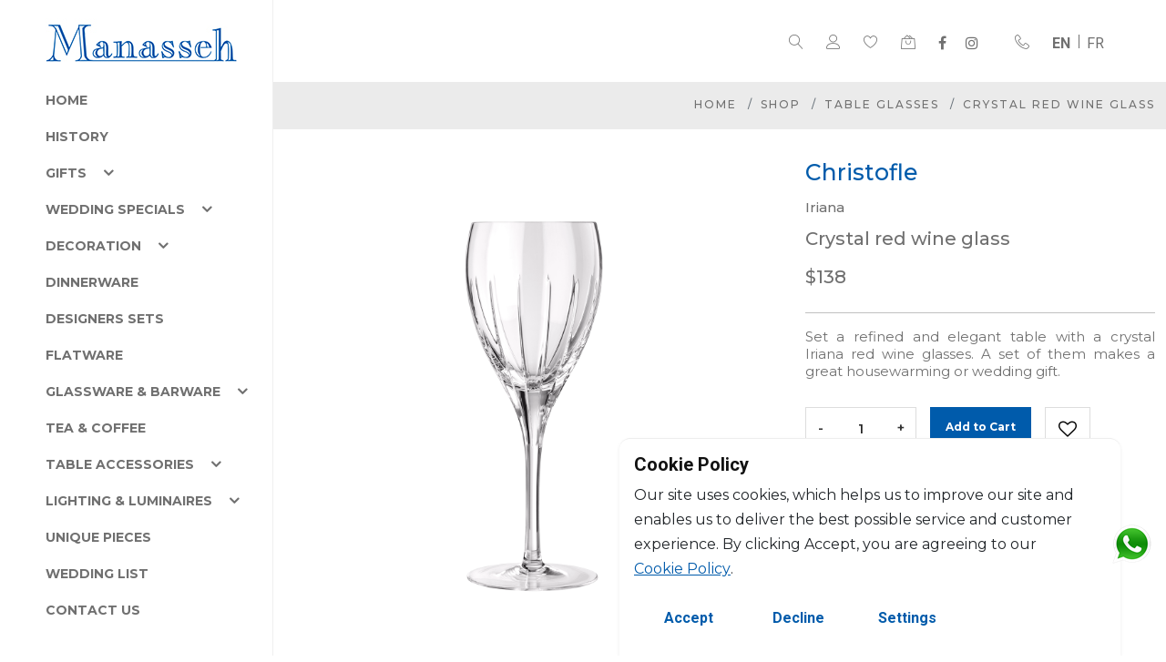

--- FILE ---
content_type: text/html; charset=utf-8
request_url: https://www.manasseh.com.lb/en/produit/christofle-iriana-crystal-red-wine-glass
body_size: 71445
content:


<!DOCTYPE HTML>
<html lang="en">
<head id="Head1"><meta http-equiv="Content-Type" content="text/html; charset=utf-8" /><meta name="viewport" content="width=device-width, initial-scale=1, maximum-scale=1,user-scalable=0" /><meta name="format-detection" content="telephone=no" /><title>
	
</title><meta content="text/html;charset=utf-8" http-equiv="Content-Type" /><meta content="utf-8" http-equiv="encoding" /><meta name="viewport" content="width=device-width, initial-scale=1.0" /><meta name='description' content='Christofle. christofle-iriana-crystal-red-wine-glass. Crystal red wine glass. Set a refined and elegant table with a crystal Iriana red wine glasses. A set of them makes a great housewarming or wedding gift.'/><meta property="og:type" content="Product" /><meta property="og:image" content="https://www.manasseh.com.lb/catalog/Materials/image/Manasseh-Verre-vin-rouge-cristal-christofle-iriana.png" /><meta property="og:title" content="Crystal red wine glass" /><meta property="og:image:width" content="900" /><meta property="og:image:height" content="900" /><meta property="og:url" content="https://www.manasseh.com.lb/en/produit/christofle-iriana-crystal-red-wine-glass" /><meta property="og:description" content="Christofle. christofle-iriana-crystal-red-wine-glass. Crystal red wine glass. Set a refined and elegant table with a crystal Iriana red wine glasses. A set of them makes a great housewarming or wedding gift." /><link rel="canonical" content="https://www.manasseh.com.lb/en/produit/christofle-iriana-crystal-red-wine-glass"/>
    <!-- SET: FAVICON -->
    <link rel="shortcut icon" href="https://www.manasseh.com.lb/images/favicon.ico"/>
    <!-- END: FAVICON -->
    <!-- Favicon -->
    <link rel="icon" href="../../assets/images/favicon.ico" />
    <!-- CSS

        ============================================ -->
    <!-- Bootstrap Css -->
    <link rel="stylesheet" href="../../assets/css/vendor/bootstrap.min.css" />
    <!-- Icons Css -->
    <link rel="stylesheet" href="../../assets/css/vendor/linearicons.min.css" /><link rel="stylesheet" href="../../assets/css/vendor/fontawesome-all.min.css" />
    <!-- Animation Css -->
    <link rel="stylesheet" href="../../assets/css/plugins/animation.min.css" />
    <!-- Slick Slier Css -->
    <link rel="stylesheet" href="../../assets/css/plugins/slick.min.css" />
    <!-- Magnific Popup CSS -->
    <link rel="stylesheet" href="../../assets/css/plugins/magnific-popup.css" />
    <!-- Easyzoom CSS -->
    <link rel="stylesheet" href="../../assets/css/plugins/easyzoom.css" />


        <script type="text/javascript" src="https://www.manasseh.com.lb/fancybox/jquery.fancybox-1.3.4.pack.js" async></script>
    <link rel="stylesheet" href="../../fancybox/jquery.fancybox-1.3.4.min.css" media="screen" />
    <!-- Main Style CSS -->
    <link rel="stylesheet" href="../../assets/css/style.css" /><link rel="stylesheet" href="../../assets/css/mystyles.css?v=54.22155" />
    <script type="text/javascript">
        function FromEdit() { return false; }
    </script>
    <base href='https://www.manasseh.com.lb/' />
	<!-- Global site tag (gtag.js) - Google Analytics -->
<script async src="https://www.googletagmanager.com/gtag/js?id=G-LR89TJ0XFY"></script>
<script>
  window.dataLayer = window.dataLayer || [];
  function gtag(){dataLayer.push(arguments);}
  gtag('js', new Date());

  gtag('config', 'G-LR89TJ0XFY');
</script><!-- Meta Pixel Code -->
<script>
!function(f,b,e,v,n,t,s)
{if(f.fbq)return;n=f.fbq=function(){n.callMethod?
n.callMethod.apply(n,arguments):n.queue.push(arguments)};
if(!f._fbq)f._fbq=n;n.push=n;n.loaded=!0;n.version='2.0';
n.queue=[];t=b.createElement(e);t.async=!0;
t.src=v;s=b.getElementsByTagName(e)[0];
s.parentNode.insertBefore(t,s)}(window, document,'script',
'https://connect.facebook.net/en_US/fbevents.js');
fbq('init', '544205561159872');
fbq('track', 'PageView');
</script>
<noscript>
    <img height="1" width="1" style="display:none"
         src="https://www.facebook.com/tr?id=544205561159872&ev=PageView&noscript=1" />
</noscript>
<!-- End Meta Pixel Code --></head>
<body onload="ClearEditableObjects();" class="inner-page-catalog">
    <form name="form1" method="post" action="./christofle-iriana-crystal-red-wine-glass" id="form1" onsubmit="return false;">
<div>
<input type="hidden" name="__EVENTTARGET" id="__EVENTTARGET" value="" />
<input type="hidden" name="__EVENTARGUMENT" id="__EVENTARGUMENT" value="" />
<input type="hidden" name="__VIEWSTATE" id="__VIEWSTATE" value="/wEPDwUKMTQ3MTM0OTQxNGRk4mqPLPBbXdUxOWGXa3ESfLAQ4/VWMEAyNA1LXzPBCQk=" />
</div>

<script type="text/javascript">
//<![CDATA[
var theForm = document.forms['form1'];
if (!theForm) {
    theForm = document.form1;
}
function __doPostBack(eventTarget, eventArgument) {
    if (!theForm.onsubmit || (theForm.onsubmit() != false)) {
        theForm.__EVENTTARGET.value = eventTarget;
        theForm.__EVENTARGUMENT.value = eventArgument;
        theForm.submit();
    }
}
//]]>
</script>


<script src="/WebResource.axd?d=H3bWzZHRkLBYpfrxUdKsIjLipA5X1R5VX7JNbvkm-mfsOsU3yMyIq9FP63Bz0scW880oscu__6-4DteoC92EbrS2QVfY_FVjWw-Upf9l5Hc1&amp;t=638369138615952268" type="text/javascript"></script>


<script src="/ScriptResource.axd?d=kYYqFDuEGiChf9WQGROaXrMSDSy5DoD2CPQKWV4cA-W-MHRNYrX506vppTIzQQrg9rIKwdyOEZRe0ieXvn218PIzADt3iUJ1tsvdckskLyztZbx5IPxDo3x32NF_IMMcnZbhxw4jAcVHuIuhU8stU_H8QfOzSOsePEivkDKuP2VJWIcjrlE-_Q384TpZQxW_0&amp;t=722fe453" type="text/javascript"></script>
<script type="text/javascript">
//<![CDATA[
if (typeof(Sys) === 'undefined') throw new Error('ASP.NET Ajax client-side framework failed to load.');
//]]>
</script>

<script src="/ScriptResource.axd?d=oO90sy6cqyqTBCVVepBSPuf-hjNRQVHOsHinvEdbxsXG5qiEuDi8SdI0KCy4-tbU_fGGA45sy7QP8ILuE48FcnED7qVPOdhmraHUGDuAsGraPITm58KpxnRCoDIvoYgQBHVNOcqY-xVlCAI0odgFns8wrT5ohiYwCPC9uZyDkplbXSG6segSt1gPeFDuLpuj0&amp;t=722fe453" type="text/javascript"></script>
<script src="https://www.manasseh.com.lb/ScriptService.asmx/jsdebug" type="text/javascript"></script>
<div>

	<input type="hidden" name="__VIEWSTATEGENERATOR" id="__VIEWSTATEGENERATOR" value="35AA4379" />
	<input type="hidden" name="__EVENTVALIDATION" id="__EVENTVALIDATION" value="/wEdAAOCKcgXgU17ZcADd1mSENDO1kzczjGnk8igaNvR/j4ZF/2G7xl/ooY3iUF3qi0Z1YaNpkJVEmNLEYq4t2RZAUdHi6OZ/IEOQ7Utlps+7jx9DQ==" />
</div>
        <script type="text/javascript">
//<![CDATA[
Sys.WebForms.PageRequestManager._initialize('ScriptManager1', 'form1', [], [], [], 90, '');
//]]>
</script>

        <input type="hidden" name="txtskuid" id="txtskuid" />
        <input type="hidden" name="fromwl_hf" id="fromwl_hf" value="0" />
    </form>
    <main id="prod-layout-1" class="wrapper">
        <!--====================  header area ====================-->
<div class="header-area header-area--default  " id="headerarea">
    <!-- Header Bottom Wrap Start -->
    <header class="header-area $header_absolute$ header_height-90 header-sticky isinner">
        <div class="container-fluid container-fluid--cp-60">
            <div class="row d-md-none d-flex mobileband justify-content-end" style="background-color: #ebebeb;">
                <div class="col-auto text-end" >
                    <div class="header-right-items ">
                        <a href="#" data-bs-toggle="modal" data-bs-target="#exampleModal">
                            <i class="icon-user"></i>
                        </a>&nbsp;
                        <a href="wishlist.aspx?lang=en" class="header-cart">
                                <i class="icon-heart"></i>
                            </a>
                    </div>
                </div>
                <div class="col-auto text-end" style="padding-left:0;">
                    <div class="header-right-items" style="white-space: nowrap;">
                 <a href="javascript:void(0);" class="lang active">EN</a><a href="PDS.aspx?lang=fr&iid=1969&tv=Creation&iid=1969" class="lang">FR</a>                           
                    </div>
                </div>
            </div>
            <div class="row align-items-center">
                <div class=" col-2 d-md-none ">
                    <div class="header-right-side justify-content-start text-end">
                        <div class="header-right-items d-block d-lg-none">
                            <a class="mobile-navigation-icon" id="mobile-menu-trigger">
                                <i class="icon-menu"></i>
                            </a>
                        </div>
                    </div>
                </div>

                <div class="col-lg-4 col-md-4 col-8 ">
                    <div class="logo d-block d-lg-none pb-2 logoDesktop">
                        <a href="default.aspx" class="d-block ml-auto mr-auto mt-1 text-center">
                            <img src="corporate3/images/6014/logo-manasseh.jpg?width=210" width="210" id="logo" style="max-width: 100%;" alt="logo">
                        </a>
                    </div>
                </div>
                <div class="col-lg-8 col-md-8 col-2 ">
                    <div class="header-right-side text-end">
                        <div class="header-right-items d-block">
                            <a href="javascript:void(0)" class="search-icon" id="search-overlay-trigger">
                                <i class="icon-magnifier"></i>
                            </a>
                        </div>
                        <div class="header-right-items   d-md-block d-none ">
                            <a href="#" data-bs-toggle="modal" data-bs-target="#exampleModal">
                                <i class="icon-user"></i>
                            </a>
                        </div>
                        <div class="header-right-items d-md-block d-none">
                            <a href="wishlist.aspx?lang=en" class="header-cart">
                                <i class="icon-heart"></i>
                                <span class="item-counter" id="wishlistcount"></span>
                            </a>
                        </div>
                        <div class="header-right-items  d-block">
                            <a href="cart.aspx?lang=en" class=" header-cart minicart-btn toolbar-btn1 header-icon">
                                <!--href="#miniCart"-->
                                <i class="icon-bag2"></i>
                                <span class="item-counter" id="cart-count"></span>
                            </a>
                        </div>
                        <div class="header-right-items mobile-menu-social-share  d-md-block d-none ">
                            <ul class="social-share">
                                <!-- <li><a class="social_facebook" href="https://www.facebook.com/ManassehLebanon" title="Facebook" target="_blank"></a></li> -->

<li><a class="fa fa-facebook" title="Facebook" target="_blank"  href="https://www.facebook.com/ManassehLebanon" >
</a>
</li>

<!-- <li><a class="social_instagram" href="https://www.instagram.com/manassehlebanon/" title="Instagram" target="_blank"></a></li> -->

<li><a class="fa fa-instagram" title="Instagram" target="_blank"  href="https://www.instagram.com/manassehlebanon/" >
</a>
</li>


                            </ul>
                        </div>

                        <div class="header-right-items   d-md-block d-none ">
                            <a href="tel:009611218555">
                                <i class="icon-telephone"></i>
                            </a>
                        </div>
                        <div class="header-right-items d-md-block d-none  " style="white-space: nowrap;">
                          <a href="javascript:void(0);" class="lang active">EN</a><a href="PDS.aspx?lang=fr&iid=1969&tv=Creation&iid=1969" class="lang">FR</a>
                           
                        </div>
                    </div>
                </div>
            </div>
        </div>
    </header>

    <input type="hidden" id="hfSiteId" value="3" />
    <input type="hidden" id="hfLang" value="en" />
    <input type="hidden" id="hfpath" value="https://www.manasseh.com.lb/" />
    <!-- Header Bottom Wrap End -->
</div>
<!-- Modal -->
<div class="product-modal-box modal fade" id="prodect-modal" tabindex="-1" role="dialog" data-itemid="">
    <div class="modal-dialog  modal-dialog-centered" role="document">
        <div class="modal-content">
            <div class="modal-header">
                <button type="button" class="close" data-bs-dismiss="modal" aria-label="Close"><span class="icon-cross" aria-hidden="true"></span></button>
            </div>
            <div class="modal-body">
                <div class="site-wrapper-reveal">
                    <div class="single-product-wrap section-space--pt_90 border-bottom">
                        <div class="container" id="modal-content-product">
                        </div>
                    </div>
                </div>
            </div>
        </div>
    </div>
</div>
<!--<div class="wedding-list-box modal fade" id="wedding-list" tabindex="-1" role="dialog" data-itemid="">
    <div class="modal-dialog  modal-dialog-centered" role="document">
        <div class="modal-content">
            <div class="modal-header justify-content-center">
                <h5 class="modal-title">Wedding List</h5>
                <div style="position: absolute; top: 5px; right: 15px; padding: 10px;"
                    onclick=" $('#wedding-list').addClass('fade');
    $('#wedding-list').hide();$('.modal-backdrop').hide();">
                    X
                </div>
            </div>
            <div class="modal-body">
                <div class="site-wrapper-reveal">
                    <div class="single-product-wrap">
                        <div class="container d-flex flex-column" id="Div2">
                            <a href="listemarriage.aspx?lang=en" class="btn btn--lg btn---blue mb-4">Your List</a>
                            <a href="gifts.aspx?pageid=1097&lang=en" class="btn btn--lg btn---blue mb-4">Send Gift</a>
                        </div>
                    </div>
                </div>
            </div>
        </div>
    </div>
</div>-->

<div class="resultDiv alertDesign" style="display: none;">
    <span class="closeAlert" onclick="CloseAlert();">
        <img src="images/close.png?width=20" width="20" alt="close" /></span>
    <div class="resultspan">
    </div>
</div>
<!-- Modal end -->
<!--====================  mobile menu overlay ====================-->
<div class="mobile-menu-overlay" id="mobile-menu-overlay">
    <div class="mobile-menu-overlay__inner">
        <div class="mobile-menu-close-box text-end">
            <span class="mobile-navigation-close-icon" id="mobile-menu-close-trigger"><i class="icon-cross2"></i></span>
        </div>
        <div class="mobile-menu-overlay__body">
            <nav class="offcanvas-navigation">
                <ul>
                    <li class="has-children">
    <a href="en/home" class="hover-style-link  " style="$colorClass$" >Home</a>
</li><li class="has-children">
    <a href="en/about-us" class="hover-style-link  " style="$colorClass$" >History</a>
</li><li class="has-children">
    <a href="#" class="hover-style-link">Gifts
        <span class="menu-expand"><i></i></span></a>
    <ul class="sub-menu">
        <li>
    <a href="ProductsList.aspx?lang=en&q=occasion,occasion_Wedding" class="hover-style-link">
        <span>Wedding</span></a>
</li><li>
    <a href="ProductsList.aspx?lang=en&q=occasion,occasion_Corporate_gifts" class="hover-style-link">
        <span>Corporate gifts</span></a>
</li><li>
    <a href="ProductsList.aspx?lang=en&q=occasion,occasion_Baby_gifts" class="hover-style-link">
        <span>Baby gifts</span></a>
</li><li>
    <a href="ProductsList.aspx?lang=en&q=occasion,occasion_For_all_occasions" class="hover-style-link">
        <span>For all occasions</span></a>
</li><li>
    <a href="ProductsList.aspx?lang=en&q=occasion,all" class="hover-style-link">
        <span>View all items</span></a>
</li>
    </ul>
</li><li class="has-children">
    <a href="#" class="hover-style-link">Wedding Specials
        <span class="menu-expand"><i></i></span></a>
    <ul class="sub-menu">
        <li>
    <a href="en/products/wedding-specials/wedding-gifts" class="hover-style-link">
        <span>Wedding gifts</span></a>
</li><li>
    <a href="en/products/wedding-specials/return-gifts" class="hover-style-link">
        <span>Return Gifts</span></a>
</li><li>
    <a href="ProductsList.aspx?lang=en&q=id,85" class="hover-style-link">
        <span>View all items</span></a>
</li>
    </ul>
</li><li class="has-children">
    <a href="#" class="hover-style-link">Decoration
        <span class="menu-expand"><i></i></span></a>
    <ul class="sub-menu">
        <li>
    <a href="en/products/decoration/vases-and-bowls" class="hover-style-link">
        <span>Vases & bowls</span></a>
</li><li>
    <a href="en/products/decoration/ashtrays,-pocket-emptiers-and-small-trays" class="hover-style-link">
        <span>Ashtrays, pocket-emptiers & small trays</span></a>
</li><li>
    <a href="en/products/decoration/scented-candles" class="hover-style-link">
        <span>Scented candles</span></a>
</li><li>
    <a href="en/products/decoration/votives-candleholders-and-candelabra" class="hover-style-link">
        <span>Votives, Candleholders & Candelabra</span></a>
</li><li>
    <a href="en/products/decoration/decorative-pieces" class="hover-style-link">
        <span>Decorative pieces</span></a>
</li><li>
    <a href="en/products/decoration/frames" class="hover-style-link">
        <span>Frames</span></a>
</li><li>
    <a href="ProductsList.aspx?lang=en&q=id,45" class="hover-style-link">
        <span>View all items</span></a>
</li>
    </ul>
</li><li class="has-children">
    <a href="en/products/dinnerware" class="hover-style-link  " style="" >Dinnerware</a>
</li><li class="has-children">
    <a href="en/products/designers-sets" class="hover-style-link  " style="" >Designers Sets</a>
</li><li class="has-children">
    <a href="en/products/flatware" class="hover-style-link  " style="" >Flatware</a>
</li><li class="has-children">
    <a href="#" class="hover-style-link">Glassware & Barware
        <span class="menu-expand"><i></i></span></a>
    <ul class="sub-menu">
        <li>
    <a href="en/products/glassware-and-barware/table-glasses" class="hover-style-link">
        <span>Table glasses</span></a>
</li><li>
    <a href="en/products/glassware-and-barware/bar-glasses" class="hover-style-link">
        <span>Bar glasses</span></a>
</li><li>
    <a href="en/products/glassware-and-barware/champagne-flutes-and-glasses" class="hover-style-link">
        <span>Champagne flutes & glasses</span></a>
</li><li>
    <a href="en/products/glassware-and-barware/buckets-and-coolers" class="hover-style-link">
        <span>Buckets & coolers</span></a>
</li><li>
    <a href="en/products/glassware-and-barware/carafes-and-pitchers" class="hover-style-link">
        <span>Carafes & pitchers</span></a>
</li><li>
    <a href="en/products/glassware-and-barware/bar-accessories" class="hover-style-link">
        <span>Bar accessories</span></a>
</li><li>
    <a href="ProductsList.aspx?lang=en&q=id,47" class="hover-style-link">
        <span>View all items</span></a>
</li>
    </ul>
</li><li class="has-children">
    <a href="en/products/tea-and-coffee" class="hover-style-link  " style="" >Tea & coffee</a>
</li><li class="has-children">
    <a href="#" class="hover-style-link">Table Accessories
        <span class="menu-expand"><i></i></span></a>
    <ul class="sub-menu">
        <li>
    <a href="en/products/table-accessories/serving-platters-and-centerpieces" class="hover-style-link">
        <span>Service & centerpieces</span></a>
</li><li>
    <a href="en/products/table-accessories/trays" class="hover-style-link">
        <span>Trays</span></a>
</li><li>
    <a href="en/products/table-accessories/further-table-accessories" class="hover-style-link">
        <span>Further Table accessories</span></a>
</li><li>
    <a href="ProductsList.aspx?lang=en&q=id,54" class="hover-style-link">
        <span>View all items</span></a>
</li>
    </ul>
</li><li class="has-children">
    <a href="#" class="hover-style-link">Lighting & Luminaires
        <span class="menu-expand"><i></i></span></a>
    <ul class="sub-menu">
        <li>
    <a href="en/products/lighting-and-luminaires/table-lamps-and-floor-lamps" class="hover-style-link">
        <span>Table lamps & floor lamps</span></a>
</li><li>
    <a href="en/products/lighting-and-luminaires/wall-units-and-ceiling-units" class="hover-style-link">
        <span>Wall units & ceiling units</span></a>
</li><li>
    <a href="en/products/lighting-and-luminaires/chandeliers" class="hover-style-link">
        <span>Chandeliers</span></a>
</li><li>
    <a href="ProductsList.aspx?lang=en&q=id,52" class="hover-style-link">
        <span>View all items</span></a>
</li>
    </ul>
</li><li class="has-children">
    <a href="en/products/unique-pieces" class="hover-style-link  " style="" >Unique pieces</a>
</li>
<li class="has-children">
    <a href="en/wedding-list" class="hover-style-link  " style="$colorClass$" >Wedding List</a>
</li><li class="has-children">
    <a href="en/contact-us" class="hover-style-link  " style="$colorClass$" >Contact Us</a>
</li>
                    <!--<li class="hideondesktop"><a href="wishlist.aspx?lang=en">
                        <i class="icon-heart"></i>&nbsp;Wishlist
                    </a></li>
                    <li class="hideondesktop"><a href="javascript:void(0);" class="lang active">EN</a><a href="PDS.aspx?lang=fr&iid=1969&tv=Creation&iid=1969" class="lang">FR</a></li>-->
                </ul>
            </nav>

        </div>
    </div>
</div>
<!--====================  End of mobile menu overlay  ====================-->
<!--====================  End of header area  ====================-->
<div class="desktop-button-toggle-menu shadow d-none"
    onclick="
    $('.header-left-sidebar').toggleClass('hiddensidebar');
    $('.page-template-template-home-left-sidebar').toggleClass('hidden_sidebar');
    $('.desktop-button-toggle-menu').toggleClass('hidden_button_sidebar');
    $('.logoDesktop').toggleClass('showimglogo');
    ">
    <img src="images/arrow-prev.png?width=30&height=30&mode=pad" alt="hide-menu" class="imghide" title="hide-menu" />
    <img src="images/arrow-next.png?width=30&height=30&mode=pad" alt="show-menu" class="imgshow" title="show-menu" />
</div>

<div class="header-left-sidebar " style="transition: all 1s;">
    <div class="header-left-sidebar__content">
        <div class="header-left-sidebar__content-header">
        </div>
        <div class="header-left-sidebar__content-body">
            <div class="logo">
                <a href="default.aspx">
                    <img src="corporate3/images/6014/logo-manasseh.jpg" id="logo2" alt="logo"></a>
            </div>
            <div class="mobile-menu-overlay__body ps-0 pe-0 pt-2">
                <nav class="offcanvas-navigation">
                    <ul>
                        <li class="has-children">
    <a href="en/home" class="hover-style-link  " style="$colorClass$" >Home</a>
</li><li class="has-children">
    <a href="en/about-us" class="hover-style-link  " style="$colorClass$" >History</a>
</li><li class="has-children">
    <a href="#" class="hover-style-link">Gifts
        <span class="menu-expand"><i></i></span></a>
    <ul class="sub-menu">
        <li>
    <a href="ProductsList.aspx?lang=en&q=occasion,occasion_Wedding" class="hover-style-link">
        <span>Wedding</span></a>
</li><li>
    <a href="ProductsList.aspx?lang=en&q=occasion,occasion_Corporate_gifts" class="hover-style-link">
        <span>Corporate gifts</span></a>
</li><li>
    <a href="ProductsList.aspx?lang=en&q=occasion,occasion_Baby_gifts" class="hover-style-link">
        <span>Baby gifts</span></a>
</li><li>
    <a href="ProductsList.aspx?lang=en&q=occasion,occasion_For_all_occasions" class="hover-style-link">
        <span>For all occasions</span></a>
</li><li>
    <a href="ProductsList.aspx?lang=en&q=occasion,all" class="hover-style-link">
        <span>View all items</span></a>
</li>
    </ul>
</li><li class="has-children">
    <a href="#" class="hover-style-link">Wedding Specials
        <span class="menu-expand"><i></i></span></a>
    <ul class="sub-menu">
        <li>
    <a href="en/products/wedding-specials/wedding-gifts" class="hover-style-link">
        <span>Wedding gifts</span></a>
</li><li>
    <a href="en/products/wedding-specials/return-gifts" class="hover-style-link">
        <span>Return Gifts</span></a>
</li><li>
    <a href="ProductsList.aspx?lang=en&q=id,85" class="hover-style-link">
        <span>View all items</span></a>
</li>
    </ul>
</li><li class="has-children">
    <a href="#" class="hover-style-link">Decoration
        <span class="menu-expand"><i></i></span></a>
    <ul class="sub-menu">
        <li>
    <a href="en/products/decoration/vases-and-bowls" class="hover-style-link">
        <span>Vases & bowls</span></a>
</li><li>
    <a href="en/products/decoration/ashtrays,-pocket-emptiers-and-small-trays" class="hover-style-link">
        <span>Ashtrays, pocket-emptiers & small trays</span></a>
</li><li>
    <a href="en/products/decoration/scented-candles" class="hover-style-link">
        <span>Scented candles</span></a>
</li><li>
    <a href="en/products/decoration/votives-candleholders-and-candelabra" class="hover-style-link">
        <span>Votives, Candleholders & Candelabra</span></a>
</li><li>
    <a href="en/products/decoration/decorative-pieces" class="hover-style-link">
        <span>Decorative pieces</span></a>
</li><li>
    <a href="en/products/decoration/frames" class="hover-style-link">
        <span>Frames</span></a>
</li><li>
    <a href="ProductsList.aspx?lang=en&q=id,45" class="hover-style-link">
        <span>View all items</span></a>
</li>
    </ul>
</li><li class="has-children">
    <a href="en/products/dinnerware" class="hover-style-link  " style="" >Dinnerware</a>
</li><li class="has-children">
    <a href="en/products/designers-sets" class="hover-style-link  " style="" >Designers Sets</a>
</li><li class="has-children">
    <a href="en/products/flatware" class="hover-style-link  " style="" >Flatware</a>
</li><li class="has-children">
    <a href="#" class="hover-style-link">Glassware & Barware
        <span class="menu-expand"><i></i></span></a>
    <ul class="sub-menu">
        <li>
    <a href="en/products/glassware-and-barware/table-glasses" class="hover-style-link">
        <span>Table glasses</span></a>
</li><li>
    <a href="en/products/glassware-and-barware/bar-glasses" class="hover-style-link">
        <span>Bar glasses</span></a>
</li><li>
    <a href="en/products/glassware-and-barware/champagne-flutes-and-glasses" class="hover-style-link">
        <span>Champagne flutes & glasses</span></a>
</li><li>
    <a href="en/products/glassware-and-barware/buckets-and-coolers" class="hover-style-link">
        <span>Buckets & coolers</span></a>
</li><li>
    <a href="en/products/glassware-and-barware/carafes-and-pitchers" class="hover-style-link">
        <span>Carafes & pitchers</span></a>
</li><li>
    <a href="en/products/glassware-and-barware/bar-accessories" class="hover-style-link">
        <span>Bar accessories</span></a>
</li><li>
    <a href="ProductsList.aspx?lang=en&q=id,47" class="hover-style-link">
        <span>View all items</span></a>
</li>
    </ul>
</li><li class="has-children">
    <a href="en/products/tea-and-coffee" class="hover-style-link  " style="" >Tea & coffee</a>
</li><li class="has-children">
    <a href="#" class="hover-style-link">Table Accessories
        <span class="menu-expand"><i></i></span></a>
    <ul class="sub-menu">
        <li>
    <a href="en/products/table-accessories/serving-platters-and-centerpieces" class="hover-style-link">
        <span>Service & centerpieces</span></a>
</li><li>
    <a href="en/products/table-accessories/trays" class="hover-style-link">
        <span>Trays</span></a>
</li><li>
    <a href="en/products/table-accessories/further-table-accessories" class="hover-style-link">
        <span>Further Table accessories</span></a>
</li><li>
    <a href="ProductsList.aspx?lang=en&q=id,54" class="hover-style-link">
        <span>View all items</span></a>
</li>
    </ul>
</li><li class="has-children">
    <a href="#" class="hover-style-link">Lighting & Luminaires
        <span class="menu-expand"><i></i></span></a>
    <ul class="sub-menu">
        <li>
    <a href="en/products/lighting-and-luminaires/table-lamps-and-floor-lamps" class="hover-style-link">
        <span>Table lamps & floor lamps</span></a>
</li><li>
    <a href="en/products/lighting-and-luminaires/wall-units-and-ceiling-units" class="hover-style-link">
        <span>Wall units & ceiling units</span></a>
</li><li>
    <a href="en/products/lighting-and-luminaires/chandeliers" class="hover-style-link">
        <span>Chandeliers</span></a>
</li><li>
    <a href="ProductsList.aspx?lang=en&q=id,52" class="hover-style-link">
        <span>View all items</span></a>
</li>
    </ul>
</li><li class="has-children">
    <a href="en/products/unique-pieces" class="hover-style-link  " style="" >Unique pieces</a>
</li>
<li class="has-children">
    <a href="en/wedding-list" class="hover-style-link  " style="$colorClass$" >Wedding List</a>
</li><li class="has-children">
    <a href="en/contact-us" class="hover-style-link  " style="$colorClass$" >Contact Us</a>
</li>
                    </ul>
                </nav>
            </div>
        </div>
        <div class="header-left-sidebar__content-footer"></div>
    </div>
</div>

<div style="display: none">
    <div id="sitelogo_0" placeholderid='sitelogo_0' savedvalue="corporate3/images/6014/logo-manasseh.jpg@@default.aspx@@logo" edittitle="Logo" objecttype='singlelinkimage' iseditable='1'
        extraproperties="imgsrcsitelogo_0,imglinksitelogo_0,imgaltsitelogo_0">
    </div>
</div>

        <div class="page-template-template-home-left-sidebar">
            <div class="site-wrapper-reveal">
                <!-- breadcrumb-area start -->
<div class="breadcrumb-area">
    <div class="container">
        <div class="row">
            <div class="col-12">
                <div class="row breadcrumb_box  align-items-center">
                 <!--   <div class="col-lg-12 text-center">
                        <h2 class="breadcrumb-title">$titleq$</h2>
                    </div>     -->              
                    <div class="col-lg-12 align-self-end">
                        <ul class="breadcrumb-list text-center text-sm-end">
                            <li class="breadcrumb-item"><a href="default.aspx">Home</a></li>
                            <li class="breadcrumb-item $nodispl$"><a href="javascript:void(0);">Shop</a></li>
                            <li class="breadcrumb-item $nodispl$"><a href="ProductsList.aspx?lang=en&q=categoryid,58">Table glasses</a></li>
                        <li class="breadcrumb-item">Crystal red wine glass</li>
                        </ul>
                        <!-- breadcrumb-list end -->
                    </div>
                </div>
            </div>
        </div>
    </div>
</div>
<!-- breadcrumb-area end -->
<div class="site-wrapper-reveal">
    <div class="single-product-wrap section-space--pt_30 border-bottom">
        <div class="container">
            <div class="row">
    <div class="col-lg-7 col-md-6 col-sm-12 col-xs-12">
        <!-- Product Details Left -->
        <div class="product-details-left">
            
            <div class="easyzoom-style">
    <div class="$zoom$" title='Crystal red wine glass' small-title='$designer$'>
        <a href="https://www.manasseh.com.lb/catalog/Materials/image/Manasseh-Verre-vin-rouge-cristal-christofle-iriana.png" class="poppu-img">
            <img data-src="https://www.manasseh.com.lb/catalog/Materials/image/Manasseh-Verre-vin-rouge-cristal-christofle-iriana.png" loading="lazy" class="img-fluid" alt="Crystal red wine glass">
        </a>
    </div>
</div>
        </div>
        <!--// Product Details Left -->
    </div>
    <div class="col-lg-5 col-md-6 col-sm-12 col-xs-12">
        <div class="product-details-content" style="font-family: 'Montserrat', sans-serif;">
            <h3 style="color: #005BAB !important; font-size: 25px !important; " class="font-weight--reguler mb-10">Christofle</h3>
            <h2 style="color: rgb(112,112,112); font-size: 15px !important; " class="font-weight--reguler mb-10">Iriana</h2>
            <h2 style="color: rgb(112,112,112); " class="font-weight--reguler mb-10">Crystal red wine glass</h2>
            <!--<div class="quickview-ratting-review mb-10">
                <div class="quickview-ratting-wrap">
                    <div class="quickview-ratting">
                        <i class="yellow icon_star"></i>
                        <i class="yellow icon_star"></i>
                        <i class="yellow icon_star"></i>
                        <i class="yellow icon_star"></i>
                        <i class="yellow icon_star"></i>
                    </div>
                    <a href="#">2 customer review</a>
                </div>
            </div>-->

            <h3 class="price"><span class="new-price">$138</span></h3>
            <div class="stock in-stock mt-10">
                <p> <span></span></p>
            </div>
            <div class="quickview-peragraph mt-10">
                <p><hr class="divider-2"><div class="product-description"><p>Set a refined and elegant table with a crystal Iriana red wine glasses. A set of them makes a great housewarming or wedding gift.</p></div></p>
            </div>
            <div class="quickview-action-wrap mt-30">
                <div class="quickview-cart-box">
                    <div class="quickview-quality ">
                        <div class="cart-plus-minus">
                            <input class="cart-plus-minus-box" type="text" name="qtybutton" value="1" onkeypress="return isNumber(event)" maxqty="7" id="quantity-input">
                        </div>
                    </div>
                    <div class="quickview-button">
                        <div class="quickview-cart button $spancolor$"> <a href="javascript:addtocart('1969','quantity-input',false);void(0);" style="line-height: 43px;" class="btn--lg btn--blue font-weight--reguler text-white">Add to Cart</a></div>

                        <div class="quickview-wishlist button">
                            <a id="wl1969" href="javascript:addtowishlist('1969');void(0);" title="Add to Wishlist"><i class="fa fa-heart-o"></i></a>
                        </div>
                    </div>
                </div>
            </div>
            <div class="product_meta mt-30">
                <div class="sku_wrapper item_meta">
                    <span class="label">Code: </span>
                    <span class="sku">7902002 </span>
                </div>
                <div class="posted_in item_meta">
                    <span class="label">Categories: </span><a href="ProductsList.aspx?lang=en&q=brand,brand_christofle">Christofle</a>, <a href="ProductsList.aspx?lang=en&q=categoryid,58">Table glasses</a>
                </div>
                
            </div>
            <div class="product_socials section-space--mt_60">
                <span class="label">Share this item:</span>
                <ul class="helendo-social-share socials-inline">
                    <li><a class="share-twitter helendo-twitter" href="javascript:window.open('https://twitter.com/intent/tweet?url=https://www.manasseh.com.lb/en/produit/christofle-iriana-crystal-red-wine-glass', 'Share on Twitter', 'width=500,height=250');void(0);" title="Share on Twitter"><i class="social_twitter"></i></a></li>
                    <li>
                        <a class="share-facebook helendo-facebook" href="javascript:window.open('https://www.facebook.com/sharer/sharer.php?u=https://www.manasseh.com.lb/en/produit/christofle-iriana-crystal-red-wine-glass','Share on Facebook', 'width=500,height=250');void(0);" title="Share on facebook">
                            <i class="social_facebook"></i>
                        </a>
                    </li>
                    <li>
                        <a class="share-pinterest helendo-pinterest" href="javascript:window.open('http://pinterest.com/pin/create/button/?url=https://www.manasseh.com.lb/en/produit/christofle-iriana-crystal-red-wine-glass&media=https://www.manasseh.com.lb/catalog/Materials/image/Manasseh-Verre-vin-rouge-cristal-christofle-iriana.png','Pin it','width=500,height=500');void(0);"><i class="social_pinterest"></i></a>
                    </li>
                    <!-- <li>
                        <a class="share-linkedin helendo-linkedin" href="#" target="_blank"><i class="social_linkedin"></i></a>
                    </li>-->
                </ul>
            </div>
        </div>
    </div>
</div>
<div class="row">
    <div class="col-12">
        <div class="product-details-tab pt-3">
            <ul role="tablist" class=" nav">
                <li class="active" role="presentation">
    <a data-bs-toggle="tab" role="tab" href="#additionalinformation" class="active">Additional Information</a>
</li>
                <!--  <li role="presentation">
                      <a data-bs-toggle="tab" role="tab" href="#reviews">Reviews</a>
                  </li>-->
            </ul>
        </div>
    </div>
    <div class="col-12">
        <div class="product_details_tab_content tab-content mt-0">
            <div class="product_tab_content tab-pane " id="description" role="tabpanel">
    <div class="product_description_wrap">
    	
    </div>
</div><div class="product_tab_content tab-pane active" id="additionalinformation" role="tabpanel">
    <div class="pro_feature table-responsive">
        <table class="table  shop-table">
            <tbody>
               <tr><th>Brand</th><td>Christofle</td></tr><tr><th>Collection</th><td>Iriana</td></tr><tr><th>Dimensions</th><td>19cl, H: 19.5cm</td></tr><tr><th>Material</th><td>Crystal</td></tr>
            </tbody>
        </table>
    </div>
</div>
            <!--   <div class="product_tab_content tab-pane" id="reviews" role="tabpanel">

                   <div class="rating_wrap mb-30">
                       <h4 class="rating-title-2">Be the first to review “Wooden chair”</h4>
                       <p>Your rating</p>
                       <div class="rating_list">
                           <div class="product-rating d-flex">
                               <i class="yellow icon_star"></i>
                               <i class="yellow icon_star"></i>
                               <i class="yellow icon_star"></i>
                               <i class="yellow icon_star"></i>
                               <i class="yellow icon_star"></i>
                           </div>
                       </div>
                   </div>
                   <div class="comments-area comments-reply-area">
                       <div class="row">
                           <div class="col-lg-12">
                               <form action="#" class="comment-form-area">
                                   <p class="comment-form-comment">
                                       <label>Your review *</label>
                                       <textarea class="comment-notes" required="required"></textarea>
                                   </p>
                                   <div class="comment-input">
                                       <p class="comment-form-author">
                                           <label>Name <span class="required">*</span></label>
                                           <input type="text" required="required" name="Name">
                                       </p>
                                       <p class="comment-form-email">
                                           <label>Email <span class="required">*</span></label>
                                           <input type="text" required="required" name="email">
                                       </p>
                                   </div>
                                   <div class="comment-form-submit">
                                       <input type="submit" value="Submit" class="comment-submit">
                                   </div>
                               </form>
                           </div>
                       </div>
                   </div>
               </div>-->
        </div>
    </div>
</div>


        </div>
    </div>
</div>

                <div class="footer-area-wrapper mt-5 bg-gray">
    <div class="footer-area pt-5 pb-5 d-none">
        <div class="container-fluid">
            <div class="row footer-widget-wrapper">
                <div class="col-lg-4 col-md-6 col-sm-6 footer-widget">
                    <div class="footer-widget__logo mb-20">
                        <a href="default.aspx" class="text-center d-block">
                            <img src="corporate3/images/4921/logo.png?width=200" alt="logo" style="min-width: 160px;"></a>
                    </div>
                    <!-- <h6 class="footer-widget__title mb-20">$lbl_administration1$: </h6>
                    <p>$text_953content1$</p>-->
                </div>

                <div class="col-lg-4 col-md-6 col-sm-6 footer-widget">
                    <div class="row ">
                        <div class="col-12 footer-widget">
                            <ul class="footer-widget__list text-center" style="">
                                <li><a href="en/contact-us">Contact Us</a></li><li><a href="en/terms-and-conditions">Terms & Conditions</a></li>
                            </ul>
                        </div>
                    </div>
                </div>
                <!--    <div class="col-lg-3 col-md-6 col-sm-6 footer-widget">
                    <h6 class="footer-widget__title mb-20">$lbl_mainstores1$:</h6>
                    <p>$text2_953content1$</p>
                    <p>$text3_953content1$</p>
                </div>
                <div class="col-lg-3 col-md-6 col-sm-6 footer-widget rightborder">
                    <h6 class="footer-widget__title mb-20">&nbsp;</h6>
                    <p>$text3_953content1$</p>

                </div>-->
                <div class="col-lg-4 col-md-6 col-sm-6 footer-widget">

                    <div class="row justify-content-center justify-content-md-end">
                        <div class="col d-flex justify-content-center justify-content-md-end">
                            <div class="mobile-menu-social-share">
                                <ul class="social-share">
                                    <!-- <li><a class="social_facebook" href="https://www.facebook.com/ManassehLebanon" title="Facebook" target="_blank"></a></li> -->

<li><a class="fa fa-facebook" title="Facebook" target="_blank"  href="https://www.facebook.com/ManassehLebanon" >
</a>
</li>

<!-- <li><a class="social_instagram" href="https://www.instagram.com/manassehlebanon/" title="Instagram" target="_blank"></a></li> -->

<li><a class="fa fa-instagram" title="Instagram" target="_blank"  href="https://www.instagram.com/manassehlebanon/" >
</a>
</li>


                                  
                                </ul>
                            </div>
                        </div>
                    </div>
                </div>
            </div>
        </div>
    </div>
    <div class="footer-copyright-area pt-2 pb-2">
        <div class="container-fluid container-fluid--cp-100">
            <div class="row align-items-center">
                <div class="col-lg-3 col-md-3  text-md-start text-center"> <ul class="social-share"><!-- <li><a class="social_facebook" href="https://www.facebook.com/ManassehLebanon" title="Facebook" target="_blank"></a></li> -->

<li><a class="fa fa-facebook" title="Facebook" target="_blank"  href="https://www.facebook.com/ManassehLebanon" >
</a>
</li>

<!-- <li><a class="social_instagram" href="https://www.instagram.com/manassehlebanon/" title="Instagram" target="_blank"></a></li> -->

<li><a class="fa fa-instagram" title="Instagram" target="_blank"  href="https://www.instagram.com/manassehlebanon/" >
</a>
</li>

</ul></div>
                <div class="col-lg-5 col-md-5">
                    <span class="copyright-text text-center">&copy;2026 Copyright Manasseh. All rights reserved.</span>
                </div>
                <div class="col-lg-4 col-md-4">
                    <ul class="footer-widget__list text-md-end text-center" style="">
                        <li><a href="en/contact-us">Contact Us</a></li><li><a href="en/terms-and-conditions">Terms & Conditions</a></li>
                    </ul>
                </div>
            </div>
        </div>
    </div>
    <div class="footer-whatsapp-container">
        <a class="hideonmobile" target="_blank" href="https://web.whatsapp.com/send?phone=9613694488&amp;text=Hey! I'm surfing your website and I like to chat!&amp;source=&amp;data=">
            <img style="width: 45px;" src="images/whatsapp-icon.png?width=45" alt="whatsapp chat"></a>
        <a class="hideondesktop" target="_blank" href="https://wa.me/9613694488?&amp;text=Hey! I'm surfing your website and I like to chat!&amp;source=&amp;data=">
            <img style="width: 40px; margin-left: 2px;" src="images/whatsapp-icon.png?width=45" alt="whatsapp chat"></a>

    </div>
    <!-- Cookies Container -->
<div id="cookies-container" class="fixed-bottom bg-white border-top border-4 p-3 shadow-sm" style="z-index: 1050;width:550px;left:unset;right:50px">
    <h2 class="h5 mb-2 fw-bold">Cookie Policy</h2>
    <p class="mb-3 text-dark">
        Our site uses cookies, which helps us to improve our site and enables us to deliver the best possible service and customer experience. By clicking Accept, you are agreeing to our
        <a class="fw-semibold text-decoration-underline" style="color: #005BAB" target="_blank" href="pages.aspx?pageid=1207">Cookie Policy</a>.
    </p>
    <div class="d-flex gap-2">

        <a href="#" id="accept-cookies" class="btn btn-outline-primary" data-text="Accept">
            <span>Accept</span>
        </a>

        <a href="#" id="decline-cookies" class="btn btn-outline-primary" data-text="Decline">
            <span>Decline</span>
        </a>

        <a href="#" id="settings-btn" class="btn btn-outline-primary" data-text="Settings">
            <span>Settings</span>
        </a>

    </div>
</div>

<!-- Modal -->
<div id="cookie-settings-modal" class="modal fade" tabindex="-1" style="background: rgba(0,0,0,0.5);" aria-hidden="true">
    <div class="modal-dialog modal-dialog-centered modal-lg">
        <div class="modal-content">

            <div class="modal-header">
                <h5 class="modal-title">Cookie Settings</h5>
                <button type="button" class="btn-close" id="close-modal" aria-label="Close"></button>
            </div>

            <div class="modal-body">

                <!-- Tabs -->
                <ul class="nav nav-tabs mb-3" id="cookieTab" role="tablist">
                    <li class="" role="presentation">
                        <button class="nav-link active" id="tab-1" data-bs-toggle="tab" data-bs-target="#tab-content-1" type="button" role="tab" style="font-size:18px;line-height:50px;">Essential Cookies</button>
                    </li>
                    <li class="" role="presentation">
                        <button class="nav-link" id="tab-2" data-bs-toggle="tab" data-bs-target="#tab-content-2" type="button" role="tab" style="font-size: 18px; line-height: 50px; margin-left: 10px ">Functional Cookies</button>
                    </li>
                    <li class="" role="presentation">
                        <button class="nav-link" id="tab-3" data-bs-toggle="tab" data-bs-target="#tab-content-3" type="button" role="tab" style="font-size: 18px; line-height: 50px; margin-left: 10px ">Performance Cookies</button>
                    </li>
                </ul>

                <!-- Tabs Content -->
                <div class="tab-content" id="cookieTabContent">
                    <div class="tab-pane fade show active" id="tab-content-1" role="tabpanel">
                        <div class="d-flex justify-content-between align-items-center mb-2">
                            <h6 class="fw-bold">Essential Cookies</h6>
                            <label class="switch">
                                <input type="checkbox" id="essential-cookies-toggle" checked>
                                <span class="checkslider"></span>
                            </label>

                        </div>
                        <p class="small">These cookies are necessary for the website to function properly.</p>
                    </div>
                    <div class="tab-pane fade" id="tab-content-2" role="tabpanel">
                        <div class="d-flex justify-content-between align-items-center mb-2">
                            <h6 class="fw-bold">Functional Cookies</h6>
                            <label class="switch">
                                <input type="checkbox" id="functional-cookies-toggle" checked>
                                <span class="checkslider"></span>
                            </label>
                        </div>
                        <p class="small">These cookies enhance the functionality of the website but are not essential.</p>
                    </div>
                    <div class="tab-pane fade" id="tab-content-3" role="tabpanel">
                        <div class="d-flex justify-content-between align-items-center mb-2">
                            <h6 class="fw-bold">Performance Cookies</h6>
                            <label class="switch">
                                <input type="checkbox" id="performance-cookies-toggle" checked>
                                <span class="checkslider"></span>
                            </label>
                        </div>
                        <p class="small">These cookies help us analyze the performance of the website and improve user experience.</p>
                    </div>
                </div>

            </div>

            <div class="modal-footer">
                <a href="#" id="close-modal-button" class="btn btn-outline-primary" data-text="Close">
                    <span>Close</span>
                </a>
                <a href="#" id="save-settings" class="btn btn-outline-primary" data-text="Save">
                    <span>Save</span>
                </a>
            </div>

        </div>
    </div>
</div>
<style>
    #cookies-container{
        border-top-left-radius:12px;
        border-top-right-radius:12px;
    }
    #cookies-container .btn, #cookie-settings-modal .btn {
        border-radius: 8px;
        font-size: 16px;
        font-weight: 600;
        transition: all 0.3s ease;
        min-width: 120px;
        text-align: center;
    }

        #cookies-container .btn:hover, #cookie-settings-modal .btn:hover {
            transform: translateY(-2px);
            box-shadow: 0 4px 12px rgba(0, 0, 0, 0.15);
            color: white !important;
            background-color: #005BAB;
        }

        #cookies-container .btn-outline-primary, #cookie-settings-modal .btn-outline-primary {
            background-color: white;
            border-color: #005BAB;
            color: #005BAB;
        }
    /* Custom toggle switch */
    .switch {
        position: relative;
        display: inline-block;
        width: 50px;
        height: 25px;
    }

        .switch input {
            opacity: 0;
            width: 0;
            height: 0;
        }

    .checkslider {
        position: absolute;
        cursor: pointer;
        top: 0;
        left: 0;
        right: 0;
        bottom: 0;
        background-color: #ccc;
        transition: .4s;
        border-radius: 25px;
    }

        .checkslider:before {
            position: absolute;
            content: "";
            height: 19px;
            width: 19px;
            left: 3px;
            bottom: 3px;
            background-color: white;
            transition: .4s;
            border-radius: 50%;
        }

    input:checked + .checkslider {
        background-color: #0d6efd; /* Bootstrap primary blue */
    }

        input:checked + .checkslider:before {
            transform: translateX(24px);
        }
        @media screen and (max-width:650px){
       #cookies-container{
           right:0 !important;
           width:100% !important;
       }
   }
</style>

<!-- GSAP -->
<script src="https://cdnjs.cloudflare.com/ajax/libs/gsap/3.12.2/gsap.min.js"></script>
<!-- Bootstrap 5 Bundle (includes Popper) -->
<script src="https://cdn.jsdelivr.net/npm/bootstrap@5.3.2/dist/js/bootstrap.bundle.min.js"></script>

<script>
    const cookieModal = new bootstrap.Modal(document.getElementById('cookie-settings-modal'));

    document.getElementById('settings-btn').addEventListener('click', function (event) {
        event.preventDefault();
        cookieModal.show();
    });

    document.getElementById('close-modal').addEventListener('click', function (event) {
        event.preventDefault();
        cookieModal.hide();
    });
    document.getElementById('close-modal-button').addEventListener('click', function (event) {
        event.preventDefault();
        cookieModal.hide();
    });

    document.getElementById('accept-cookies').addEventListener('click', function (event) {
        event.preventDefault();
        document.cookie = "cookies_accepted=true; max-age=" + 60 * 60 * 24 * 30 + "; path=/";
        document.getElementById('cookies-container').style.display = 'none';
    });

    document.getElementById('decline-cookies').addEventListener('click', function (event) {
        event.preventDefault();
        document.cookie = "cookies_accepted=; max-age=0; path=/";
        document.getElementById('cookies-container').style.display = 'none';
    });

    document.getElementById("save-settings").addEventListener('click', (event) => {
        event.preventDefault();
        const essentialCookies = document.getElementById("essential-cookies-toggle").checked;
        const functionalCookies = document.getElementById("functional-cookies-toggle").checked;
        const performanceCookies = document.getElementById("performance-cookies-toggle").checked;

        document.cookie = "essentialCookies=" + essentialCookies + "; path=/; max-age=" + 60 * 60 * 24 * 365;
        document.cookie = "functionalCookies=" + functionalCookies + "; path=/; max-age=" + 60 * 60 * 24 * 365;
        document.cookie = "performanceCookies=" + performanceCookies + "; path=/; max-age=" + 60 * 60 * 24 * 365;

        cookieModal.hide();
    });

    document.addEventListener("DOMContentLoaded", function () {
        const cookieBanner = document.getElementById("cookies-container");
        cookieBanner.style.visibility = "visible";
        gsap.fromTo(cookieBanner, { y: 100, opacity: 0 }, { y: 0, opacity: 1, duration: 3, ease: "expo.out" });
    });
</script>

</div>
<a href="#" class="scroll-top" id="scroll-top">
    <i class="arrow-top icon-arrow-up"></i>
    <i class="arrow-bottom icon-arrow-up"></i>
</a>


<div style="display: none">
    <div id="sitelogo_953" placeholderid='sitelogo_953' savedvalue="corporate3/images/4921/logo.png@@default.aspx@@logo" edittitle="Logo" objecttype='singlelinkimage' iseditable='1'
        extraproperties="imgsrcsitelogo_953,imglinksitelogo_953,imgaltsitelogo_953">
    </div>
</div>

<div style="display: none;">
    <div id="text_953" placeholderid='text_953' edittitle='Administration' objecttype='richtext' iseditable='1' extraproperties="text_953content">
        Achrafieh,<br /> Furn El Hayek Street, Ayoub Building,<br /> Tel: +961 1 215152<br /> Fax: +961 1 218950<br /> B.P.: 11-146 - Beirut, Lebanon<br /> E-mail: manasseh@manasseh.com.lb
    </div>
</div>
<div style="display: none;">
    <div id="text2_953" placeholderid='text2_953' edittitle='Main Store' objecttype='richtext' iseditable='1' extraproperties="text2_953content">
        Achrafieh<br /> 270 Selim Bustros Street,<br /> Tel: +961 1 218555<br /> Whatsapp: +961 3 493555
    </div>
</div>
<div style="display: none;">
    <div id="text3_953" placeholderid='text3_953' edittitle='Main Store 2' objecttype='richtext' iseditable='1' extraproperties="text3_953content">
        Downtown<br /> Omar Daouk Street, Le Palladium<br /> Tel: +961 1 991177<br /> Whatsapp: +961 3 694488 <br /><br /> Kaslik<br /> "Sarba 760" Building,<br /> Tel: +961&shy; 9 640019
    </div>
</div>
<!--<div style="display: none;">
    <div id="text4_953" placeholderid='text4_953' edittitle='Reseller' objecttype='richtext' iseditable='1' extraproperties="text4_953content">
        
    </div>
</div>-->

<!--====================  End of footer area  ====================-->


<!-- Modal -->
<div class="header-login-register-wrapper modal fade" id="exampleModal" tabindex="-1" role="dialog" aria-hidden="true">
    <div class="modal-dialog modal-dialog-centered">
        <div class="modal-content shadow-lg">
            <div class="modal-header justify-content-center">
                <h5 class="modal-title">Account</h5>
                <div style="position: absolute; top: 5px; right: 15px; padding: 10px;"
                    onclick=" $('#exampleModal').addClass('fade');
    $('#exampleModal').hide();$('.modal-backdrop').hide();">
                    X
                </div>
            </div>
            <div class="modal-body">
                <div class="site-wrapper-reveal">
                    <div class="single-product-wrap ">
                        <div class="container d-flex flex-column" id="Div2">
                            <a href="Login.aspx?lang=en" class="btn btn--lg btn---blue mb-4">Login</a>
                            <a href="Register.aspx?lang=en" class="btn btn--lg btn---blue mb-4">Register</a>
                        </div>
                    </div>
                    <div class="single-product-wrap d-none">
                        <div class="container d-flex flex-column" id="Div1">
                            <p class="mt-2 mb-3 text-center">Logged in as  </p>
                            <a href="Login.aspx?lang=en&logout=1" class="btn btn--lg btn---blue mb-4">Logout</a>
                        </div>
                    </div>
                </div>
            </div>
        </div>
    </div>
</div>
<!-- Modal -->
<!--<div class="header-login-register-wrapper modal fade" id="exampleModal" tabindex="-1" role="dialog" aria-hidden="true">
    <div class="modal-dialog modal-dialog-centered">
        <div class="modal-content">
            <div class="modal-box-wrapper">
                <div class="helendo-tabs">
                    <ul class="nav" role="tablist">
                        <li class="tab__item nav-item active">
                            <a class="nav-link active" data-bs-toggle="tab" href="#tab_list_06" role="tab">Login</a>
                        </li>
                        <li class="tab__item nav-item">
                            <a class="nav-link" data-bs-toggle="tab" href="#tab_list_07" role="tab">Our Register</a>
                        </li>
                    </ul>
                </div>
                <div class="tab-content content-modal-box">
                    <div class="tab-pane fade show active" id="tab_list_06" role="tabpanel">
                        <form action="#" class="account-form-box">
                            <h6>Login your account</h6>
                            <div class="single-input">
                                <input type="text" placeholder="Username">
                            </div>
                            <div class="single-input">
                                <input type="password" placeholder="Password">
                            </div>
                            <div class="checkbox-wrap mt-10">
                                <label class="label-for-checkbox inline mt-15">
                                    <input class="input-checkbox" name="rememberme" type="checkbox" id="rememberme" value="forever">
                                    <span>Remember me</span>
                                </label>
                                <a href="#" class=" mt-10">Lost your password?</a>
                            </div>
                            <div class="button-box mt-25">
                                <a href="#" class="btn btn--full btn--black">Log in</a>
                            </div>
                        </form>
                    </div>
                    <div class="tab-pane fade" id="tab_list_07" role="tabpanel">
                        <form action="#" class="account-form-box">
                            <h6>Register An Account</h6>
                            <div class="single-input">
                                <input type="text" placeholder="Username">
                            </div>
                            <div class="single-input">
                                <input type="text" placeholder="Email address">
                            </div>
                            <div class="single-input">
                                <input type="password" placeholder="Password">
                            </div>
                            <p class="mt-15">Your personal data will be used to support your experience throughout this website, to manage access to your account, and for other purposes described in our <a href="#" class="privacy-policy-link" target="_blank">privacy policy</a>.</p>
                            <div class="button-box mt-25">
                                <a href="#" class="btn btn--full btn--black">Register</a>
                            </div>
                        </form>
                    </div>
                </div>
            </div>
        </div>
    </div>
</div>-->

<!--  offcanvas Minicart Start -->
<!--<div class="offcanvas-minicart_wrapper" id="miniCart">
    <div class="offcanvas-menu-inner">
        <div class="close-btn-box">
            <a href="#" class="btn-close"><i class="icon-cross2"></i></a>
        </div>
        <div class="minicart-content">
            <ul class="minicart-list">
                <li class="minicart-product">
                    <a class="product-item_remove" href="javascript:void(0)"><i class="icon-cross2"></i></a>
                    <a class="product-item_img">
                        <img class="img-fluid" src="../assets/images/product/small/cart-01.webp" alt="Product Image">
                    </a>
                    <div class="product-item_content">
                        <a class="product-item_title" href="product-details.html">Plant pots</a>
                        <label>Qty : <span>1</span></label>
                        <label class="product-item_quantity">Price: <span>$20.00</span></label>
                    </div>
                </li>
                <li class="minicart-product">
                    <a class="product-item_remove" href="javascript:void(0)"><i class="icon-cross2"></i></a>
                    <a class="product-item_img">
                        <img class="img-fluid" src="../assets/images/product/small/cart-02.webp" alt="Product Image">
                    </a>
                    <div class="product-item_content">
                        <a class="product-item_title" href="product-details.html">Teapot with black tea</a>
                        <label>Qty : <span>1</span></label>
                        <label class="product-item_quantity">Price: <span>$20.00</span></label>
                    </div>
                </li>
                <li class="minicart-product">
                    <a class="product-item_remove" href="javascript:void(0)"><i class="icon-cross2"></i></a>
                    <a class="product-item_img">
                        <img class="img-fluid" src="../assets/images/product/small/cart-03.webp" alt="Product Image">
                    </a>
                    <div class="product-item_content">
                        <a class="product-item_title" href="product-details.html">Simple Chair</a>
                        <label>Qty : <span>1</span></label>
                        <label class="product-item_quantity">Price: <span>$20.00</span></label>
                    </div>
                </li>
            </ul>
        </div>
        <div class="minicart-item_total">
            <span class="font-weight--reguler">Subtotal:</span>
            <span class="ammount font-weight--reguler">$60.00</span>
        </div>
        <div class="minicart-btn_area">
            <a href="cart.html" class="btn btn--full btn--border_1">View cart</a>
        </div>
        <div class="minicart-btn_area">
            <a href="checkout.html" class="btn btn--full btn--black">Checkout</a>
        </div>
    </div>
    <div class="global-overlay"></div>
</div>-->
<!--  offcanvas Minicart End -->
<!--====================  search overlay ====================-->
<div class="search-overlay" id="search-overlay">
    <div class="search-overlay__header">
        <div class="container">
            <div class="row align-items-center">
                <div class="col-lg-6 col-8">
                    <div class="search-title">
                        <h4 class="font-weight--normal">Search</h4>
                    </div>
                </div>
                <div class="col-md-6 ms-auto col-4">
                    <!-- search content -->
                    <div class="search-content text-end">
                        <span class="mobile-navigation-close-icon" id="search-close-trigger"><i class="icon-cross"></i></span>
                    </div>
                </div>
            </div>
        </div>
    </div>
    <div class="search-overlay__inner">
        <div class="search-overlay__body">
            <div class="search-overlay__form">
                <div class="container">
                    <div class="row">
                        <div class="col-lg-9 m-auto">
                            <!-- <form action="#">-->
                            <div class="search-fields">
                                <input type="text" placeholder="Search" name="txtsearch" id="txtsearch" path-url="https://www.manasseh.com.lb/" sitelang="en">
                                <a href="javascript:void(0);" id="btnsearch" onclick="" class="submit-button"><i class="icon-magnifier"></i></a>
                            </div>
                            <!--</form>-->
                        </div>
                    </div>
                </div>
            </div>
        </div>
    </div>
</div>
<input type="hidden" id="lbl_itemaddedsuccessfully" value="Item added to cart successfully" />
<input type="hidden" id="lbl_proceedcheck" value="Proceed to checkout" />
<input type="hidden" id="lbl_continueshopping" value="Continue Shopping" />
<input type="hidden" id="lbl_itemaddedsuccessfullywl" value="Item added to gifts list" />
<input type="hidden" id="lbl_proceedtogiftscheckout" value="Proceed to Gifts Checkout" />
<input type="hidden" id="lbl_continueaddinggifts" value="Add More Gifts" />
            </div>
        </div>
    </main>
    <!--====================  End of scroll top  ====================-->
    <!-- JS
    ============================================ -->
    <!-- Modernizer JS -->
    <script src="https://www.manasseh.com.lb/assets/js/vendor/modernizr-2.8.3.min.js"></script>
    <!-- jQuery JS -->
    <script src="https://www.manasseh.com.lb/assets/js/vendor/jquery-3.5.1.min.js"></script>
    <script src="https://www.manasseh.com.lb/assets/js/vendor/jquery-migrate-3.3.0.min.js"></script>
    <!-- Bootstrap JS -->
    <script src="https://www.manasseh.com.lb/assets/js/vendor/bootstrap.min.js" defer></script>
    <!-- Fullpage JS -->
    <script src="https://www.manasseh.com.lb/assets/js/plugins/fullpage.min.js"></script>
    <!-- Slick Slider JS -->
    <script src="https://www.manasseh.com.lb/assets/js/plugins/slick.min.js" defer></script>
    <!-- Countdown JS -->
    <script src="https://www.manasseh.com.lb/assets/js/plugins/countdown.min.js" defer></script>
    <!-- Magnific Popup JS -->
    <script src="https://www.manasseh.com.lb/assets/js/plugins/magnific-popup.js" defer></script>
    <!-- Easyzoom JS -->
    <script src="https://www.manasseh.com.lb/assets/js/plugins/easyzoom.js" defer></script>
    <!-- ImagesLoaded JS -->
    <script src="https://www.manasseh.com.lb/assets/js/plugins/images-loaded.min.js"></script>
    <!-- Isotope JS -->
    <script src="https://www.manasseh.com.lb/assets/js/plugins/isotope.min.js" defer></script>
    <!-- YTplayer JS -->
    <script src="https://www.manasseh.com.lb/assets/js/plugins/YTplayer.js" defer></script>
    <!-- Instagramfeed JS -->
    <!-- <script src="../assets/js/plugins/jquery.instagramfeed.min.js"></script> -->
    <!-- Ajax Mail JS -->
    <script src="https://www.manasseh.com.lb/assets/js/plugins/ajax.mail.js" defer></script>
    <!-- wow JS -->
    <script src="https://www.manasseh.com.lb/assets/js/plugins/wow.min.js" defer></script>
    <!-- Plugins JS (Please remove the comment from below plugins.min.js for better website load performance and remove plugin js files from avobe) -->
    <!--
    <script src="../assets/js/plugins/plugins.min.js"></script>
    -->
    <!-- Main JS -->
    <script src="https://www.manasseh.com.lb/assets/js/main.js?v=2.18" defer></script>


    <script type="text/javascript" src="https://www.manasseh.com.lb/script/Script.min.js?v=18.98715540"></script>
    <script type="text/javascript">
        $(document).ready(function () {
            ClearEditableObjects();
            
        });
</script>

</body>
</html>
